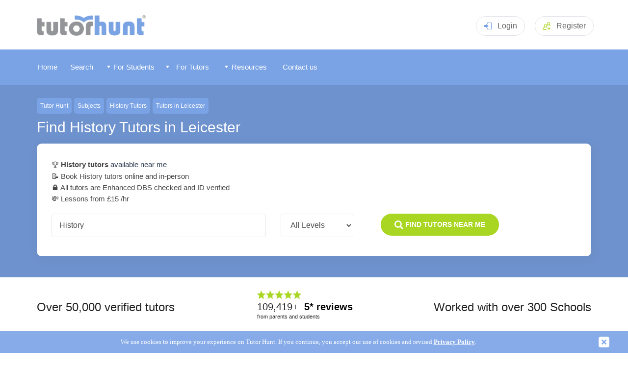

--- FILE ---
content_type: text/html
request_url: https://www.tutorhunt.com/subjects/history/locations/leicester/
body_size: 9155
content:
<!DOCTYPE html>
<html lang="en">
  <head><script>(function(w,i,g){w[g]=w[g]||[];if(typeof w[g].push=='function')w[g].push(i)})
(window,'G-MZFKM98J79','google_tags_first_party');</script><script async src="/6ntq/"></script>
			<script>
				window.dataLayer = window.dataLayer || [];
				function gtag(){dataLayer.push(arguments);}
				gtag('js', new Date());
				gtag('set', 'developer_id.dYzg1YT', true);
				gtag('config', 'G-MZFKM98J79');
			</script>
			
  
   
 
	   <title>History Tutors in Leicester - Top 10 History Tutors Near Me</title>
	  
	  
<meta name="description" content="Top rated in-person &amp; online History Tutors in Leicester. Tutor Hunt has a wide range of History tutors covering Key Stage 3, A-Level and GCSE within Leicester.  All our Tutors are verified and DBS checked.">		
    
	  <meta http-equiv="Content-Type" content="text/html;charset=iso-8859-1" />
	
	<meta name="viewport" content="width=device-width, initial-scale=1" />
	<meta name="theme-color" content="#7aa3e6">
    <link rel="manifest" href="/manifest.json">
    <link rel="icon" type="image/png" href="/fav-icon.png" />
	<link rel="apple-touch-icon" href="/apple-touch-icon-144x144-precomposed.png"/>
	<link rel="shortcut icon" href="/apple-touch-icon-144x144-precomposed.png"/>	   
	<link rel="stylesheet" href="/css/jquery-ui.css">


        <link rel="stylesheet" type="text/css" href="/css/tutorhunt.css?ver=101" media="screen" />

    <link rel="stylesheet" type="text/css" href="/css/components.css?ver=081" media="screen" />
<link rel="stylesheet" type="text/css" href="/css/menu.css?ver=074" media="screen" />
	<link rel="stylesheet" type="text/css" href="/css/dropdown.css" media="screen" />
	<link rel="stylesheet" href="/css/rating.css">
	<link type="text/css" rel="stylesheet" href="/css/jquery.mmenu.css" />
	<link rel="stylesheet" type="text/css" href="/css/popup.css?ver=002">
	<link rel="stylesheet" type="text/css" href="/css/members.css?ver=078" media="screen" />	<script type="text/javascript" src="/js/fill-list03.js?ver=003"></script>
    <script type="text/javascript" src="/js/jquery-3.5.1.min.js" ></script>

	<script type="text/javascript" src="/js/jquery.easing.1.3.js"></script>
	<script type="text/javascript" src="/js/cookiefy.js"></script>
    <script type="text/javascript" src="/js/main07.js?ver=018"></script>

	<script type="text/javascript" src="/js/jquery-ui.min.js"></script>
	<script src="/js/jquery.barrating.js"></script>
	<script src="/js/rating.js"></script>

	<script type="text/javascript" src="/js/jquery.manifest.min.js"></script>
	<script type="text/javascript" src="/js/jquery.marcopolo.js"></script>
	
	<script type="text/javascript" src="/js/popup.js?ver=002"></script>

	  
	
	<script type="text/javascript" src="/js/jquery.mmenu.min.js"></script>
<link rel="canonical" href="https://www.tutorhunt.com/subjects/history/locations/leicester/" />



<!-- Google tag (gtag.js) -->
<script async src="https://www.googletagmanager.com/gtag/js?id=G-MZFKM98J79"></script>
<script>
  window.dataLayer = window.dataLayer || [];
  function gtag(){dataLayer.push(arguments);}
  gtag('js', new Date());

  gtag('config', 'G-MZFKM98J79');
</script>





<!-- Global site tag (gtag.js) - Google Ads: 1020474786 -->
<script async src="https://www.googletagmanager.com/gtag/js?id=AW-1020474786"></script>
<script>
  window.dataLayer = window.dataLayer || [];
  function gtag(){dataLayer.push(arguments);}
  gtag('js', new Date());

  gtag('config', 'AW-1020474786');
</script>



	<link rel="stylesheet" type="text/css" href="/css/previewpanels.css" media="screen" />

	<script type="text/javascript" src="/js/search.js"></script>

	
<script>
	  $( function()
	  {
        if  (getCookie2("profileratedialog") != "inactive")
        {
          document.cookie = "profileratedialog=active; secure;"; 
          $( "#profileratedialog" ).fadeIn(1400, function() {
    
          });
        } 
      } );

    </script>	
  </head>


  <script type="application/ld+json">{"@context":"http://schema.org","@type":"Product","name":"History Tutors in Leicester | Leicester History Tuition","aggregateRating":{"@type":"AggregateRating","ratingValue":"4.8","ratingCount":29,"bestRating":5,"worstRating":1}}</script>
  
  <body>

    <div id="headerblock">
       <header class="header pageheader">
    <div class="container"><a class="logo" href="/"><img src="/images/logo.png" style="width: 232px; " alt="Tutor Hunt" title="Tutor Hunt - Discover New Learning Possibilities"></a>
	
	
	<!-- <a class="headerphone" href="tel:02031510012"><svg class="icon iconphone">
          <use xlink:href="/images/sprite2.svg#phone"></use>
        </svg>0203 151 0012</a> -->
	

		  
			  
		<div class="headerlogin dropdown mobno clickarea" href="#" style="cursor: pointer;"><svg class="icon iconlogin clickarea">
          <use xlink:href="/images/sprite2.svg#login" class="clickarea"></use>
        </svg>Login<div class="dropdownmenu">
			<form method="post" id="loginform" name="loginform" action="/process-login.asp">
			<input type="text" class="input" placeholder="Username" name="username" id="username"/>
			<input type="password" class="input" placeholder="Password" name="password" id="password" />
			
			<a style="color: #fff; text-align: center" href="javascript:document.getElementById('loginform').submit();" class="btn btnsuccess">Login</a>
			</form>
			</div>
		</div>
		
		<div class="headerlogin   mobyes" style="cursor: pointer; padding-top: 9px;"><a href="/login.asp" style="color: #666;">Login</a>
		</div>		


		<a class="headerreg" href="/signup.asp"><svg class="icon iconaddgroup">
          <use xlink:href="/images/sprite2.svg#addgroup"></use>
        </svg><span class="mobno">Register</span></a>
	
		
      <div class="headermenutoggle"><a href="#my-mobile-menu"><svg class="icon iconmenu">
          <use xlink:href="/images/sprite2.svg#menu"></use></a>
        </svg></div>
    </div>
   

	<script>
$('#loginform').keydown(function(e) {
    if (e.keyCode != 13)
        return;
    $(this).submit();
}); 
</script>

    </div>

    <div id="menublock">
      


	<div id="menublockmain">
	
     <nav id="menu" >
	 
	  
	  
	 
	
			<ul>
			
   <li class="mobyes homebutton menuitem"></li>
			
<li class="homebutton menuitem"><a href="/"><span id="memicon-home"></span>Home</a></li> <li class="otherbutton menuitem" ><a href="/tutor-search.asp" ><span id="memicon-foundme"></span>Search</a></li>
	   <li class="otherbutton menuitem mobyes"><a href="/login.asp" ><span id="memicon-login"></span>
Log In </a></li>
	  	    
 	  <li class="otherbutton menuitemex menu-students"><span class="fullmenuwidth"><a href="/#" class="menuwidth120"><img src="/images/menu-arrowdown.png" alt="" style="z-index:1000;" class="mobno" /> <span class="memicon-more"></span>
For Students </a></span>

	 <div class="menu-students-sub">
	
     <ul >

<div id="tutormenucontent">
<span id="formattutormenu1"><li class="mobno" ><a href="/#" class="formattutormenu1title mobno">Our Services</a>	 <li class="submenuitem" ><a href="/tutor-search.asp">Find a Tutor</a></li>		 <li class="submenuitem"><a href="/about.asp">How Our Service Works</a></li>		 <li class="submenuitem"><a href="/all-subjects.asp">Browse All Subjects</a></li> <li class="submenuitem"><a href="/locations/county/">Tutors By County</a>	<li class="submenuitem" ><a href="/locations/">Popular Cities</a></li>	  <li class="submenuitem"><a href="/locations/london.asp">Tutors in London</a></li> 	 <li class="submenuitem" ><a href="/tutor-bot/">Tutor Bot</a></li><li class="submenuitem" ><a href="/maths-games/maths-chase/">Maths Chase</a></li>	<li class="submenuitem" ><a href="/learn/">Assessment Tests</a></li> </span> 

       <li class="submenuitem" >

 
<span id="formattutormenu2"> <span class="fullmenuwidth"><a href="/#" class="formattutormenu2title">Subjects Categories</a></span>  <ul ><li class="submenuitem" id="submenu01o" ><a href="/all-subjects/academic/">Academic</a></li> <li class="submenuitem"  id="submenu02o"><a href="/all-subjects/languages/">Languages</a></li> <li class="submenuitem"  id="submenu03o"><a href="/all-subjects/musical-instruments/">Musical Instruments</a></li> <li class="submenuitem"  id="submenu04o"><a href="/all-subjects/arts/">Arts</a></li>  <li class="submenuitem"  id="submenu06o"><a href="/all-subjects/it/">IT</a></li> <li class="submenuitem"  id="submenu07o"><a href="/all-subjects/professional/">Professional</a></li> <li class="submenuitem"  id="submenu08o"><a href="/all-subjects/lifestyle/">Lifestyle</a></li><li class="submenuitem"  id="submenu05o"><a href="/all-subjects/health-fitness/">Health and Fitness</a></li>	 </span>	    
     </ul>
	
 </li>


	
    <li class="submenuitem">

	<ul  >


	
<span id="formattutormenu3" >
<span class="fullmenuwidth"><a href="/#" class="formattutormenu3title">
Popular Subjects </a></span>
<li class="submenuitem" data-menu="1"><a href="/maths.asp">Maths</a></li><li class="submenuitem" data-menu="1"><a href="/english.asp">English</a></li><li class="submenuitem" data-menu="1"><a href="/biology.asp">Biology</a></li><li class="submenuitem" data-menu="1"><a href="/chemistry.asp">Chemistry</a></li><li class="submenuitem" data-menu="1"><a href="/physics.asp">Physics</a></li><li class="submenuitem" data-menu="1"><a href="/general-science.asp">Science</a></li><li class="submenuitem" data-menu="1"><a href="/history.asp">History</a></li><li class="submenuitem" data-menu="1"><a href="/geography.asp">Geography</a></li><li class="submenuitem" data-menu="1"><a href=""></a></li>
<li class="submenuitem" data-menu="2"><a href="/spanish.asp">Spanish</a></li>
<li class="submenuitem" data-menu="2"><a href="/french.asp">French</a></li>
<li class="submenuitem" data-menu="2"><a href="/german.asp">German</a></li>
<li class="submenuitem" data-menu="2"><a href="/italian.asp">Italian</a></li>
<li class="submenuitem" data-menu="2"><a href="/mandarin.asp">Mandarin</a></li>
<li class="submenuitem" data-menu="2"><a href="/japanese.asp">Japanese</a></li>
<li class="submenuitem" data-menu="2"><a href="/arabic.asp">Arabic</a></li>

<li class="submenuitem" data-menu="3"><a href="/piano.asp">Piano</a></li>
<li class="submenuitem" data-menu="3"><a href="/violin.asp">Violin</a></li>
<li class="submenuitem" data-menu="3"><a href="/guitar-acoustic.asp">Guitar</a></li>
<li class="submenuitem" data-menu="3"><a href="/singing.asp">Singing</a></li>
<li class="submenuitem" data-menu="3"><a href="/drums.asp">Drums</a></li>
<li class="submenuitem" data-menu="3"><a href="/saxophone.asp">Saxophone</a></li>
<li class="submenuitem" data-menu="3"><a href="/keyboard.asp">Keyboard</a></li>
<li class="submenuitem" data-menu="3"><a href="/music.asp">Music</a></li>
<li class="submenuitem" data-menu="3"><a href="/composition.asp">Composition</a></li>

<li class="submenuitem" data-menu="4"><a href="/creative-writing.asp">Creative Writing</a></li>
<li class="submenuitem" data-menu="4"><a href="/drawing.asp">Drawing</a></li>
<li class="submenuitem" data-menu="4"><a href="/painting.asp">Painting</a></li>
<li class="submenuitem" data-menu="4"><a href="/acting.asp">Acting</a></li>

<li class="submenuitem" data-menu="6"><a href="/computing.asp">Computer Science</a></li>
<li class="submenuitem" data-menu="6"><a href="/computer-programming.asp">Computer Programming</a></li>
<li class="submenuitem" data-menu="6"><a href="/python.asp">Python</a></li>
<li class="submenuitem" data-menu="6"><a href="/matlab.asp">Matlab</a></li>
<li class="submenuitem" data-menu="6"><a href="/c-plus-plus.asp">C++</a></li>

<li class="submenuitem" data-menu="7"><a href="/law.asp">Law</a></li>
<li class="submenuitem" data-menu="7"><a href="/management.asp">Management</a></li>
<li class="submenuitem" data-menu="7"><a href="/accountancy.asp">Accountancy</a></li>
<li class="submenuitem" data-menu="7"><a href="/economics.asp">Economics</a></li>


</span>
</ul>
</li>
</div>
</ul>
</div>
 </li> 	 
	  <li class="otherbutton menuitemex menu-tutors"><span class="fullmenuwidth"><a href="/#" class="menuwidth120"><img src="/images/menu-arrowdown.png" alt="" style="z-index:1000;" class="mobno" /> <span class="memicon-more"></span>
For Tutors </a></span>

     	 <div class="menu-tutors-sub">

  <ul ><li class="mobno" ><a href="/#" class="formattutormenu1title mobno">Our Services</a>	 <li class="submenuitem"><a href="/tutor-search.asp?type=student">Search for Students</a></li> 	 <li class="submenuitem" ><a href="/jobs/">Tuition Jobs By Subject</a></li> <li class="submenuitem" ><a href="/signup.asp?type=tutor">Register</a></li>	 </ul> 

</div>

  <li class="otherbutton menuitemex menu-tutors" ><span class="fullmenuwidth"><a href="/#" class="menuwidth111"><img src="/images/menu-arrowdown.png" alt="" style="z-index:1000;" class="mobno" /> <span class="memicon-more"></span>
Resources </a></span>

     	 <div class="menu-tutors-sub">

 <ul ><li class="mobno" ><a href="/#" class="formattutormenu1title">Our Resources</a>	 <li class="submenuitem"><a href="/blog/">Blog</a><li class="submenuitem"><a href="/research/">Research</a><li class="submenuitem"><a href="/safeguarding/">Internet Safety</a><li class="submenuitem"><a href="/foundation/">Foundation</a><li class="submenuitem"><a href="/resource/">Tutor Resources</a></ul> 

</div>
       

<li class="otherbutton menuitem menu-contact"><a class="menuwidth100" href="/contact.asp"><span id="memicon-mail"></span>Contact us</a></li> <li class="otherbutton menuitem mobyes"><a href="/signup.asp" > <span id="memicon-register"></span>Register</a></li>
 
	  </ul>
	  


			</nav>
    </div>
	<div id="instantalerts"></div>
    </div>

<div id="searchpanelhome2" >
	<div id="searchpanelcontent">
	
	<p id="location"><a href="/">Tutor Hunt</a><a href="/all-subjects.asp">Subjects</a><a href="/history.asp">History Tutors</a><a href="/locations/leicester/">Tutors in Leicester</a></p>
	   <h1>Find History Tutors in Leicester</h1>
	 



 <div class="thesearch" >
      
          <form class="searchcontent active" id="thesearchform" method="get" action="/search-results.asp" >
		  
		  
		  	<input type="hidden" name="type" id="type" value="tutor">
			<input type="hidden" name="tuitiontype" id="tuitiontype" value="online">
			<input type="hidden" name="amountlower" id="amountlower" value="10">
			<input type="hidden" name="amounthiger" id="amounthiger" value="100">
			<input type="hidden" name="ratingval" id="ratingval" value="1">
			<input type="hidden" name="lastratingval" id="lastratingval" value="">

			<input type="hidden" name="subjectid" id="subjectid" value="" />
		    <input type="hidden" name="searchsource" id="searchsource"  value="sl" />
			<input type="hidden" name="onlineproximityval" id="onlineproximityval"  value="" />
		  
		  	<p style="color:#222;  margin-bottom: 4px;"><ul style="margin:0; padding:0; list-style:none; " id="directoryintro">
			
			    <li>&#127942; <h2 style="font-size: 100%; display: inline;"><strong> History tutors</strong> available near me</h2>
			  		
			
			<li>&#128221; Book History tutors online and in-person			
			<li>&#128274; All tutors are Enhanced DBS checked and  ID verified
			
			
			  <li>&#128184; Lessons from &pound;15 /hr
            

			</ul>
			</p>
            <div class="searchrow">
              <div class="searchcol2 searchcolwide" style=" flex-grow: 1;">
				
					
				<input id="subject" name="subject" class="input" placeholder="Enter a subject" value="History" >
				
              </div>
             
              <div class="searchcol2" style=" flex-grow: 1;"  ><select  id="level" name="level"  class="select">
                  <option value="all" selected="selected" >All Levels</option><option value="primary">Primary</option><option value="ks3">KS3</option><option value="gcse">GCSE</option><option value="a-level">A-Level</option><option value="degree">Degree</option><option value="adult-learner">Adult Learner</option><option value="ib">IB</option>
                </select>

           
              </div>
			  
			  
     
			  
			  <div class="searchcol2" style="flex-grow: 8;">
			
      
				     <div style="margin-bottom: 5px; padding:12px 7%;" class="btn btnsuccess" onclick="$('#thesearchform').submit();" >
                  <svg class="icon iconsearch">
                    <use xlink:href="/images/sprite2.svg#search"></use>
                  </svg> <strong>Find Tutors Near Me</strong>
				
				  
				  </div>
              </div>
			  
            </div>
			
	
			
			
			
          </form>
        </div>
       
	   
	   
<input type="hidden" name="sortby" id="sortby" value="rank">








</div>
	</div>
	  <div id="maincontentouter">
 <div id="reviewsbanner">
  
  		
<div id="reviewsbannerinner">
<div class="mobno"  style="width:35%;">
  Over 50,000 verified tutors
</div>
<div class="reviewssnippet">
		  <div class="reviewssnippettrust">
		   
			<img src="/images/star-rate-green-5.png" class="reviewssnippetstars"  style="width: 90px;  margin-bottom: 5px; margin-top: 10px;">
			<div class="reviewsstarrating">109,419+ &nbsp;<strong>5* reviews</strong></div><small>from parents and students</small>
		  </div>
		  
			  
        </div>
		
<div  class="mobno">
 Worked with over 300 Schools
 
</div>
		</div>

		
  </div>	  
  <section class="how section">
      <div class="container">
    
        <div class="howitems">
		<div class="howitem"><svg class="icon iconrate">
              <use xlink:href="/images/how.svg#rate"></use>
            </svg>
            <h3>Vetted Tutors</h3>
            <p>All our tutors are background checked (Enhanced DBS) and ID verified</p>
          </div>
		   <div class="howitem"><svg class="icon iconteam">
              <use xlink:href="/images/how.svg#team"></use>
            </svg>
            <h3>Trusted by parents</h3>
            <p>We've helped 100,000s of families, and have over 100,000 5* reviews</p>
          </div>
          <div class="howitem"><svg class="icon iconhowsearch">
              <use xlink:href="/images/how.svg#howsearch"></use>
            </svg>
            <h3>Search tutors online or in-person</h3>
            <p>Search and compare online &amp; local tutors by subject and level.</p>
          </div>
          <div class="howitem"><svg class="icon iconrating">
              <use xlink:href="/images/how.svg#rating"></use>
            </svg>
            <h3>View tutors' qualifications</h3>
            <p>View tutors' qualifications, feedback and experience</p>
          </div>
         
          
        </div>
      </div>
    </section>
	
   <section class=" searchbanner">
      <div class="container">
        <div style="line-height: 1.6;width: 100%; margin-top: 30px;  background:#6e92cd; color: #fff; padding: 30px 18px; border-radius: 10px; 	display: inline-flex; align-items: center;">
		<div style="width: 70%; ">Tutor Hunt has thousands of experienced and dedicated tutors who are ready to help you succeed. Find your perfect tutor.</div>
		 <div style="width: 30%; text-align: right;"><a  class="btn btnsuccess" href="/search-results.asp?tuitiontype=online&subject=physics&type=tutor" rel="nofollow">Start search<span class="mobno">ing</span></a></div>
		</div> 
     
      </div>
    </section>	
  <div id="maincontent">
  
  
  
<div id="nearbys" ><strong >Filter by Subject</strong>: <a href="/subjects/accounting/locations/leicester/">Accounting</a><a href="/subjects/biology/locations/leicester/">Biology</a><a href="/subjects/business-studies/locations/leicester/">Business Studies</a><a href="/subjects/chemistry/locations/leicester/">Chemistry</a><a href="/subjects/computing/locations/leicester/">Computing</a><a href="/subjects/economics/locations/leicester/">Economics</a><a href="/subjects/eleven-plus/locations/leicester/">Eleven Plus</a><a href="/subjects/english/locations/leicester/">English</a><a href="/subjects/entrance-exams/locations/leicester/">Entrance Exams</a><a href="/subjects/french/locations/leicester/">French</a><a href="/subjects/general-science/locations/leicester/">Science</a><a href="/subjects/geography/locations/leicester/">Geography</a><a href="/subjects/german/locations/leicester/">German</a><a href="/subjects/history/locations/leicester/">History</a><a href="/subjects/law/locations/leicester/">Law</a><a href="/subjects/maths/locations/leicester/">Maths</a><a href="/subjects/physics/locations/leicester/">Physics</a><a href="/subjects/piano/locations/leicester/">Piano</a><a href="/subjects/politics/locations/leicester/">Politics</a><a href="/subjects/religious-studies/locations/leicester/">Religious Studies</a><a href="/subjects/spanish/locations/leicester/">Spanish</a></div>
<p style="margin-bottom: 1px; clear: both; margin-bottom: 12px;">Here you can browse our top <strong>10 History Tutors located in Leicester</strong>, we have ordered our results by proximity to Leicester town centre. Tutor Hunt is a great place to search local Leicester History Tutors. To make contact with any of Tutor Hunt members you must <a  href="/signup.asp">register</a> an account with us. If you wish to search deeper such as refining teaching level from primary level through to a level, please use the search box above to find your perfect History tutor!</p>

<div id="membertotal"><strong>Leicester History Tutors</strong></div>
<ul class="pagenums"><li class="currentpage"><a href="/subjects/history/locations/leicester/">1</a></li></ul><div style="clear:both;"></div>
		
  
  
  
  
  
		<div class="usercard2" onclick="location.href='/users/3875874638557/'" style="cursor: pointer;">
   <div class="usercard2img">
    <a href="/users/3875874638557/"><img alt="Thomas"  class="previewimage" src="/profile-images/cropped-280-280/387587463855754769943.png" /></a>
  
   </div>
   <div class="usercardmaincontentcontainer">
        <div class="usercardmaincontent">
   
			<div class="usercard2container">
			<div class="usercard2name"><div class="usercardname"><a style="color: #444;" href="/users/3875874638557/">Thomas</a></div></div>
			
			
			<div  class="usercard2rating"><img src="/images/star-green-1.png">
			    <strong>5 
				</strong> <span  style="color: #777;">(2 students)</span></div>
				
			
			    </div>
			 <div class="usercard2title">
			MA Medieval History</div> 
			   
			     <div class="usercard2rate">
			
                    <div class="usercard2ratevalue">&pound;25  </div>
                    <div class="usercard2ratelabel">/ hr</div></div>
                 
			 <div class="usercard2break"></div> 
        </div>
	
        <div class="usercardmaincontent2"> 
         	<div class="usercard2desc">
I am a committed and experienced history tutor with an in depth knowledge of A- level and GCSE history syllabuses . I am here to help you achieve the best results poss...
			</div>
				
				
              <div class="usercard2location"><svg class="icon iconcompass">
                  <use xlink:href="/images/sprite2.svg#compass"></use>
                </svg>Leicester, Leicestershire (1.6 miles from centre)
		  
		   </div>

		   <div class="usercard2meta">
		   	
                <div class="usercard2metaitem metaitemhighlight">
                  <div class="usercard2metalabel"><svg class="icon iconbriefcase">
                      <use xlink:href="/images/sprite2.svg#list"></use>
                    </svg>2</div>
                  <div class="usercard2metavalue">
		      	  Repeat Students</div>
                </div>
				
                <div class="usercard2metaitem metaitemhighlight">
                  <div class="usercard2metalabel"><svg class="icon iconbriefcase">
                      <use xlink:href="/images/sprite2.svg#checkcircle"></use>
                    </svg>10</div>
                  <div class="usercard2metavalue">
		      	  Hours Taught</div>
                </div>	
               
                <div class="usercard2metaitem">
                  <div class="usercard2metalabel"><svg class="icon iconbriefcase">
                      <use xlink:href="/images/sprite2.svg#briefcase"></use>
                    </svg>Travels </div>
                  <div class="usercard2metavalue">20 miles</div>
                </div>
           			
		       
			
		      	 
		      	 
		      	<div class="usercard2metaitem">
                      <div class="usercard2metalabel"><svg class="icon iconuser3">
                          <use xlink:href="/images/sprite2.svg#user3"></use>
                        </svg>Member for </div>
                      <div class="usercard2metavalue">6 years</div>
                </div>
				

            </div>
            			  
       </div>
    </div>
</div>
  
  
  
  
 	  

  
  
  
  
  
		<div class="usercard2" onclick="location.href='/users/9419046998023/'" style="cursor: pointer;">
   <div class="usercard2img">
    <a href="/users/9419046998023/"><img alt="Emma"  class="previewimage" src="/profile-images/cropped-280-280/941904699802317095615.jpg" /></a>
  
   </div>
   <div class="usercardmaincontentcontainer">
        <div class="usercardmaincontent">
   
			<div class="usercard2container">
			<div class="usercard2name"><div class="usercardname"><a style="color: #444;" href="/users/9419046998023/">Emma</a></div></div>
			
			</div>
			 <div class="usercard2title">
			</div> 
			   
			     <div class="usercard2rate">
			
                    <div class="usercard2ratevalue">&pound;31.25  </div>
                    <div class="usercard2ratelabel">/ hr</div></div>
                 
			 <div class="usercard2break"></div> 
        </div>
	
        <div class="usercardmaincontent2"> 
         	<div class="usercard2desc">
Friendly tutor catering for all abilities from school age to post graduate. I am also happy to teach people with  with special needs
			</div>
				
				
              <div class="usercard2location"><svg class="icon iconcompass">
                  <use xlink:href="/images/sprite2.svg#compass"></use>
                </svg>Leicester, Leicestershire (1.1 miles from centre)
		  
		   </div>

		   <div class="usercard2meta">
		   	
                <div class="usercard2metaitem">
                  <div class="usercard2metalabel"><svg class="icon iconbriefcase">
                      <use xlink:href="/images/sprite2.svg#briefcase"></use>
                    </svg>Travels </div>
                  <div class="usercard2metavalue">15 miles</div>
                </div>
           			
		       
			
		      	 
		      	 
		      	<div class="usercard2metaitem">
                      <div class="usercard2metalabel"><svg class="icon iconuser3">
                          <use xlink:href="/images/sprite2.svg#user3"></use>
                        </svg>Member for </div>
                      <div class="usercard2metavalue">5 years</div>
                </div>
				

            </div>
            			  
       </div>
    </div>
</div>
  
  
  
  
 	  

  
  
  
  
  
		<div class="usercard2" onclick="location.href='/users/9262698054313/'" style="cursor: pointer;">
   <div class="usercard2img">
    <a href="/users/9262698054313/"><img alt="Rakesh"  class="previewimage" src="/profile-images/cropped-280-280/926269805431304360448.jpg" /></a>
  
   </div>
   <div class="usercardmaincontentcontainer">
        <div class="usercardmaincontent">
   
			<div class="usercard2container">
			<div class="usercard2name"><div class="usercardname"><a style="color: #444;" href="/users/9262698054313/">Rakesh</a></div></div>
			
			</div>
			 <div class="usercard2title">
			</div> 
			   
			     <div class="usercard2rate">
			
                    <div class="usercard2ratevalue">&pound;19  </div>
                    <div class="usercard2ratelabel">/ hr</div></div>
                 
			 <div class="usercard2break"></div> 
        </div>
	
        <div class="usercardmaincontent2"> 
         	<div class="usercard2desc">
Hi, I`m here to support students in the areas of Politics, History and Sociology. My specialist subjects include Political ideologies, British Politics, The Russian Re...
			</div>
				
				
              <div class="usercard2location"><svg class="icon iconcompass">
                  <use xlink:href="/images/sprite2.svg#compass"></use>
                </svg>Leicester, Leicestershire (2.8 miles from centre)
		  
		   </div>

		   <div class="usercard2meta">
		   	
                <div class="usercard2metaitem metaitemhighlight">
                  <div class="usercard2metalabel"><svg class="icon iconbriefcase">
                      <use xlink:href="/images/sprite2.svg#checkcircle"></use>
                    </svg>4</div>
                  <div class="usercard2metavalue">
		      	  Hours Taught</div>
                </div>	
               
                <div class="usercard2metaitem">
                  <div class="usercard2metalabel"><svg class="icon iconbriefcase">
                      <use xlink:href="/images/sprite2.svg#briefcase"></use>
                    </svg>Travels </div>
                  <div class="usercard2metavalue">50 miles</div>
                </div>
           			
		       
			
		      	 
		      	 
		      	<div class="usercard2metaitem">
                      <div class="usercard2metalabel"><svg class="icon iconuser3">
                          <use xlink:href="/images/sprite2.svg#user3"></use>
                        </svg>Member for </div>
                      <div class="usercard2metavalue">5 years</div>
                </div>
				

            </div>
            			  
       </div>
    </div>
</div>
  
  
  
  
 	  

  
  
  
  
  
		<div class="usercard2" onclick="location.href='/users/6201299786567/'" style="cursor: pointer;">
   <div class="usercard2img">
    <a href="/users/6201299786567/"><img alt="Edward"  class="previewimage" src="/profile-images/cropped-280-280/620129978656767712470.jpg" /></a>
  
   </div>
   <div class="usercardmaincontentcontainer">
        <div class="usercardmaincontent">
   
			<div class="usercard2container">
			<div class="usercard2name"><div class="usercardname"><a style="color: #444;" href="/users/6201299786567/">Edward</a></div></div>
			
			
			<div  class="usercard2rating"><img src="/images/star-green-1.png">
			    <strong>5 
				</strong> <span  style="color: #777;">(1 students)</span></div>
				
			
			    </div>
			 <div class="usercard2title">
			</div> 
			   
			     <div class="usercard2rate">
			
                    <div class="usercard2ratevalue">&pound;19  </div>
                    <div class="usercard2ratelabel">/ hr</div></div>
                 
			 <div class="usercard2break"></div> 
        </div>
	
        <div class="usercardmaincontent2"> 
         	<div class="usercard2desc">
Firstly, many students, especially low- achievers, often simply lack confidence. By encouraging free- form conversations on the topic, they become more confident and e...
			</div>
				
				
              <div class="usercard2location"><svg class="icon iconcompass">
                  <use xlink:href="/images/sprite2.svg#compass"></use>
                </svg>Leicester, Leicestershire (2.8 miles from centre)
		  
		   </div>

		   <div class="usercard2meta">
		   	
                <div class="usercard2metaitem metaitemhighlight">
                  <div class="usercard2metalabel"><svg class="icon iconbriefcase">
                      <use xlink:href="/images/sprite2.svg#checkcircle"></use>
                    </svg>2</div>
                  <div class="usercard2metavalue">
		      	  Hours Taught</div>
                </div>	
               
                <div class="usercard2metaitem">
                  <div class="usercard2metalabel"><svg class="icon iconbriefcase">
                      <use xlink:href="/images/sprite2.svg#briefcase"></use>
                    </svg>Travels </div>
                  <div class="usercard2metavalue">10 miles</div>
                </div>
           			
		       
			
		      	 
		      	 
		      	<div class="usercard2metaitem">
                      <div class="usercard2metalabel"><svg class="icon iconuser3">
                          <use xlink:href="/images/sprite2.svg#user3"></use>
                        </svg>Member for </div>
                      <div class="usercard2metavalue">6 years</div>
                </div>
				

            </div>
            			  
       </div>
    </div>
</div>
  
  
  
  
 	  

  
  
  
  
  
		<div class="usercard2" onclick="location.href='/users/6722269415855/'" style="cursor: pointer;">
   <div class="usercard2img">
    <a href="/users/6722269415855/"><img alt="Sheetal"  class="previewimage" src="/profile-images/cropped-280-280/672226941585569727998.jpeg" /></a>
  
   </div>
   <div class="usercardmaincontentcontainer">
        <div class="usercardmaincontent">
   
			<div class="usercard2container">
			<div class="usercard2name"><div class="usercardname"><a style="color: #444;" href="/users/6722269415855/">Sheetal</a></div></div>
			
			</div>
			 <div class="usercard2title">
			MA History MA (Hons)</div> 
			   
			     <div class="usercard2rate">
			
                    <div class="usercard2ratevalue">&pound;27.5 - &pound;32.5</div>
                    <div class="usercard2ratelabel">/ hr</div></div>
                 
			 <div class="usercard2break"></div> 
        </div>
	
        <div class="usercardmaincontent2"> 
         	<div class="usercard2desc">
- I have taught for 14 years as a secondary school teacher in the subjects of History and English. - I have experience of teaching Religious Education and Sociology -...
			</div>
				
				
              <div class="usercard2location"><svg class="icon iconcompass">
                  <use xlink:href="/images/sprite2.svg#compass"></use>
                </svg>Leicester, Leicestershire (3.1 miles from centre)
		  
		   </div>

		   <div class="usercard2meta">
		   	
                <div class="usercard2metaitem">
                  <div class="usercard2metalabel"><svg class="icon iconbriefcase">
                      <use xlink:href="/images/sprite2.svg#briefcase"></use>
                    </svg>Travels </div>
                  <div class="usercard2metavalue">5 miles</div>
                </div>
           			
		       
			
		      	 
		      	 
		      	<div class="usercard2metaitem">
                      <div class="usercard2metalabel"><svg class="icon iconuser3">
                          <use xlink:href="/images/sprite2.svg#user3"></use>
                        </svg>Member for </div>
                      <div class="usercard2metavalue">6 years</div>
                </div>
				

            </div>
            			  
       </div>
    </div>
</div>
  
  
  
  
 	  

  
  
  
  
  
		<div class="usercard2" onclick="location.href='/users/2621194481849/'" style="cursor: pointer;">
   <div class="usercard2img">
    <a href="/users/2621194481849/"><img alt="Gurbhinder"  class="previewimage" src="/profile-images/cropped-280-280/262119448184912415042.jpeg" /></a>
  
   </div>
   <div class="usercardmaincontentcontainer">
        <div class="usercardmaincontent">
   
			<div class="usercard2container">
			<div class="usercard2name"><div class="usercardname"><a style="color: #444;" href="/users/2621194481849/">Gurbhinder</a></div></div>
			
			</div>
			 <div class="usercard2title">
			PGCE PGCE HISTORY</div> 
			   
			     <div class="usercard2rate">
			
                    <div class="usercard2ratevalue">&pound;31.25  </div>
                    <div class="usercard2ratelabel">/ hr</div></div>
                 
			 <div class="usercard2break"></div> 
        </div>
	
        <div class="usercardmaincontent2"> 
         	<div class="usercard2desc">
Though teaching in the classroom is incredibly rewarding, I feel strongly about one- to- one tutoring and the great benefits that can specifically help young ones who...
			</div>
				
				
              <div class="usercard2location"><svg class="icon iconcompass">
                  <use xlink:href="/images/sprite2.svg#compass"></use>
                </svg>Leicestershire (3.9 miles from centre)
		  
		   </div>

		   <div class="usercard2meta">
		   	
                <div class="usercard2metaitem">
                  <div class="usercard2metalabel"><svg class="icon iconbriefcase">
                      <use xlink:href="/images/sprite2.svg#briefcase"></use>
                    </svg>Travels </div>
                  <div class="usercard2metavalue">10 miles</div>
                </div>
           			
		       
			
		      	 
		      	 
		      	<div class="usercard2metaitem">
                      <div class="usercard2metalabel"><svg class="icon iconuser3">
                          <use xlink:href="/images/sprite2.svg#user3"></use>
                        </svg>Member for </div>
                      <div class="usercard2metavalue">8 years</div>
                </div>
				

            </div>
            			  
       </div>
    </div>
</div>
  
  
  
  
 	  

  
  
  
  
  
		<div class="usercard2" onclick="location.href='/users/joe_harley/'" style="cursor: pointer;">
   <div class="usercard2img">
    <a href="/users/joe_harley/"><img alt="Joe"  class="previewimage" src="/profile-images/cropped-280-280/joe_harley52721919.jpg" /></a>
  
   </div>
   <div class="usercardmaincontentcontainer">
        <div class="usercardmaincontent">
   
			<div class="usercard2container">
			<div class="usercard2name"><div class="usercardname"><a style="color: #444;" href="/users/joe_harley/">Joe</a></div></div>
			
			
			<div  class="usercard2rating"><img src="/images/star-green-1.png">
			    <strong>5 
				</strong> <span  style="color: #777;">(2 students)</span></div>
				
			
			    </div>
			 <div class="usercard2title">
			PhD History</div> 
			   
			     <div class="usercard2rate">
			
                    <div class="usercard2ratevalue">&pound;25 - &pound;30</div>
                    <div class="usercard2ratelabel">/ hr</div></div>
                 
			 <div class="usercard2break"></div> 
        </div>
	
        <div class="usercardmaincontent2"> 
         	<div class="usercard2desc">
My main strengths are in British and American history from 1400 to 1991, however I am versatile and able to teach other topics outside these thematic areas. I am a fri...
			</div>
				
				
              <div class="usercard2location"><svg class="icon iconcompass">
                  <use xlink:href="/images/sprite2.svg#compass"></use>
                </svg>Leicestershire (5.1 miles from centre)
		  
		   </div>

		   <div class="usercard2meta">
		   	
                <div class="usercard2metaitem">
                  <div class="usercard2metalabel"><svg class="icon iconbriefcase">
                      <use xlink:href="/images/sprite2.svg#briefcase"></use>
                    </svg>Travels </div>
                  <div class="usercard2metavalue">20 miles</div>
                </div>
           			
		       
			
		      	 
		      	 
		      	<div class="usercard2metaitem">
                      <div class="usercard2metalabel"><svg class="icon iconuser3">
                          <use xlink:href="/images/sprite2.svg#user3"></use>
                        </svg>Member for </div>
                      <div class="usercard2metavalue">15 years</div>
                </div>
				

            </div>
            			  
       </div>
    </div>
</div>
  
  
  
  
 	  

  
  
  
  
  
		<div class="usercard2" onclick="location.href='/users/natsteja/'" style="cursor: pointer;">
   <div class="usercard2img">
    <a href="/users/natsteja/"><img alt="" class="previewimage" src="/images/no-image.png" /></a>
  
   </div>
   <div class="usercardmaincontentcontainer">
        <div class="usercardmaincontent">
   
			<div class="usercard2container">
			<div class="usercard2name"><div class="usercardname"><a style="color: #444;" href="/users/natsteja/">Natasha</a></div></div>
			
			
			<div  class="usercard2rating"><img src="/images/star-green-1.png">
			    <strong>5 
				</strong> <span  style="color: #777;">(1 students)</span></div>
				
			
			    </div>
			 <div class="usercard2title">
			MA Psychology</div> 
			   
			     <div class="usercard2rate">
			
                    <div class="usercard2ratevalue">&pound;25  </div>
                    <div class="usercard2ratelabel">/ hr</div></div>
                 
			 <div class="usercard2break"></div> 
        </div>
	
        <div class="usercardmaincontent2"> 
         	<div class="usercard2desc">
I do a lot of confidence building with the students in the sessions which helps the student tremendously. Dyslkexia assessments can also be carried out by me as i am c...
			</div>
				
				
              <div class="usercard2location"><svg class="icon iconcompass">
                  <use xlink:href="/images/sprite2.svg#compass"></use>
                </svg>Leicester Forest East, Leicestershire (5.7 miles from centre)
		  
		   </div>

		   <div class="usercard2meta">
		   	
                <div class="usercard2metaitem">
                  <div class="usercard2metalabel"><svg class="icon iconbriefcase">
                      <use xlink:href="/images/sprite2.svg#briefcase"></use>
                    </svg>Travels </div>
                  <div class="usercard2metavalue">10 miles</div>
                </div>
           			
		       
			
		      	 
		      	 
		      	<div class="usercard2metaitem">
                      <div class="usercard2metalabel"><svg class="icon iconuser3">
                          <use xlink:href="/images/sprite2.svg#user3"></use>
                        </svg>Member for </div>
                      <div class="usercard2metavalue">19 years</div>
                </div>
				

            </div>
            			  
       </div>
    </div>
</div>
  
  
  
  
 	  

  
  
  
  
  
		<div class="usercard2" onclick="location.href='/users/1810007452964/'" style="cursor: pointer;">
   <div class="usercard2img">
    <a href="/users/1810007452964/"><img alt="Nicole"  class="previewimage" src="/profile-images/cropped-280-280/181000745296431563691.jpg" /></a>
  
   </div>
   <div class="usercardmaincontentcontainer">
        <div class="usercardmaincontent">
   
			<div class="usercard2container">
			<div class="usercard2name"><div class="usercardname"><a style="color: #444;" href="/users/1810007452964/">Nicole</a></div></div>
			
			
			<div  class="usercard2rating"><img src="/images/star-green-1.png">
			    <strong>5 
				</strong> <span  style="color: #777;">(2 students)</span></div>
				
			
			    </div>
			 <div class="usercard2title">
			PGCE PGCE Secondary English</div> 
			   
			     <div class="usercard2rate">
			
                    <div class="usercard2ratevalue">&pound;31.25 - &pound;43.75</div>
                    <div class="usercard2ratelabel">/ hr</div></div>
                 
			 <div class="usercard2break"></div> 
        </div>
	
        <div class="usercardmaincontent2"> 
         	<div class="usercard2desc">
Experienced and approachable English teacher with experience from KS3- A- Level English Literature. An examiner for AQA.  Experience in helping students push for A*  (...
			</div>
				
				
              <div class="usercard2location"><svg class="icon iconcompass">
                  <use xlink:href="/images/sprite2.svg#compass"></use>
                </svg>Loughborough, Nottinghamshire (9.8 miles from centre)
		  
		   </div>

		   <div class="usercard2meta">
		   	
                <div class="usercard2metaitem metaitemhighlight">
                  <div class="usercard2metalabel"><svg class="icon iconbriefcase">
                      <use xlink:href="/images/sprite2.svg#checkcircle"></use>
                    </svg>1</div>
                  <div class="usercard2metavalue">
		      	  Hours Taught</div>
                </div>	
               
                <div class="usercard2metaitem">
                  <div class="usercard2metalabel"><svg class="icon iconbriefcase">
                      <use xlink:href="/images/sprite2.svg#briefcase"></use>
                    </svg>Travels </div>
                  <div class="usercard2metavalue">12 miles</div>
                </div>
           			
		       
			
		      	 
		      	 
		      	<div class="usercard2metaitem">
                      <div class="usercard2metalabel"><svg class="icon iconuser3">
                          <use xlink:href="/images/sprite2.svg#user3"></use>
                        </svg>Member for </div>
                      <div class="usercard2metavalue">8 years</div>
                </div>
				

            </div>
            			  
       </div>
    </div>
</div>
  
  
  
  
 	  

  
  
  
  
  
		<div class="usercard2" onclick="location.href='/users/1055678284168/'" style="cursor: pointer;">
   <div class="usercard2img">
    <a href="/users/1055678284168/"><img alt="Stuart"  class="previewimage" src="/profile-images/cropped-280-280/105567828416844610235.jpg" /></a>
  
   </div>
   <div class="usercardmaincontentcontainer">
        <div class="usercardmaincontent">
   
			<div class="usercard2container">
			<div class="usercard2name"><div class="usercardname"><a style="color: #444;" href="/users/1055678284168/">Stuart</a></div></div>
			
			
			<div  class="usercard2rating"><img src="/images/star-green-1.png">
			    <strong>5 
				</strong> <span  style="color: #777;">(5 students)</span></div>
				
			
			    </div>
			 <div class="usercard2title">
			PGCE History and Social Studies</div> 
			   
			     <div class="usercard2rate">
			
                    <div class="usercard2ratevalue">&pound;30  </div>
                    <div class="usercard2ratelabel">/ hr</div></div>
                 
			 <div class="usercard2break"></div> 
        </div>
	
        <div class="usercardmaincontent2"> 
         	<div class="usercard2desc">
UK Government and non- core political ideas Comparative Politics. The USA option. My most recent experience teaching &quot; A&quot; and &quot; AS&quot; level History h...
			</div>
				
				
              <div class="usercard2location"><svg class="icon iconcompass">
                  <use xlink:href="/images/sprite2.svg#compass"></use>
                </svg>Loughborough, Leicestershire (17.7 miles from centre)
		  
		   </div>

		   <div class="usercard2meta">
		   	
                <div class="usercard2metaitem">
                  <div class="usercard2metalabel"><svg class="icon iconbriefcase">
                      <use xlink:href="/images/sprite2.svg#briefcase"></use>
                    </svg>Travels </div>
                  <div class="usercard2metavalue">15 miles</div>
                </div>
           			
		       
			
		      	 
		      	 
		      	<div class="usercard2metaitem">
                      <div class="usercard2metalabel"><svg class="icon iconuser3">
                          <use xlink:href="/images/sprite2.svg#user3"></use>
                        </svg>Member for </div>
                      <div class="usercard2metavalue">9 years</div>
                </div>
				

            </div>
            			  
       </div>
    </div>
</div>
  
  
  
  
 	  
  <div class="card"><div class="cardheader"> <div class="cardsubtitle"><h4>Feedback for our tutors in  from previous students</h4></div></div><div class="cardcontent"><div style="margin-bottom: 29px; line-height: 1.4;">"Joe has been helping my daughter with her A-level History for 4 weeks now and is an excellent tutor. She is so much more confident with this subject now and, with the additional help he`s given her with exam techniques she feels that she can achieve the A grade she wants!"<div style=" margin-bottom: 14px; margin-top: 5px; font-style: italic; font-size: 80%;"><img src="/images/star-green-1.png" style="width:12px;"><img src="/images/star-green-1.png" style="width:12px;"><img src="/images/star-green-1.png" style="width:12px;"><img src="/images/star-green-1.png" style="width:12px;"><img src="/images/star-green-1.png" style="width:12px;">&nbspFeedback for <strong>Joe</strong></div></div><div style="margin-bottom: 29px; line-height: 1.4;">"After 2 weeks my daughter feels she has a better understanding.  Thank you"<div style=" margin-bottom: 14px; margin-top: 5px; font-style: italic; font-size: 80%;"><img src="/images/star-green-1.png" style="width:12px;"><img src="/images/star-green-1.png" style="width:12px;"><img src="/images/star-green-1.png" style="width:12px;"><img src="/images/star-green-1.png" style="width:12px;"><img src="/images/star-green-1.png" style="width:12px;">&nbspFeedback for <strong>Jordan</strong></div></div><div style="margin-bottom: 29px; line-height: 1.4;">"Dillon is a very good tutor. He comes well  prepared to every lesson and helps with exam question practise along with going through the content. He is very friendly and makes sure you understand what you are learning. If not then he will go back and explain it again. He has helped my daughter a lot."<div style=" margin-bottom: 14px; margin-top: 5px; font-style: italic; font-size: 80%;"><img src="/images/star-green-1.png" style="width:12px;"><img src="/images/star-green-1.png" style="width:12px;"><img src="/images/star-green-1.png" style="width:12px;"><img src="/images/star-green-1.png" style="width:12px;"><img src="/images/star-green-1.png" style="width:12px;">&nbspFeedback for <strong>Dillon</strong></div></div><div style="margin-bottom: 29px; line-height: 1.4;">"Edward was very enthusiastic and he would have given my daughter confidence  with studying A level History but unfortunately she only had two lessons as Edward had to cancel future lessons due to personal circumstances
"<div style=" margin-bottom: 14px; margin-top: 5px; font-style: italic; font-size: 80%;"><img src="/images/star-green-1.png" style="width:12px;"><img src="/images/star-green-1.png" style="width:12px;"><img src="/images/star-green-1.png" style="width:12px;"><img src="/images/star-green-1.png" style="width:12px;"><img src="/images/star-green-1.png" style="width:12px;">&nbspFeedback for <strong>Edward</strong></div></div><div style="margin-bottom: 29px; line-height: 1.4;">"I have known Luke as a personal friend for almost 11 years in which time I have known him to be both passionate and knowledgable about his subject. He is currently studying for an MA in military history for which he is diligent and enthusiastic. I believe Luke will make an excellent private history tutor as he is a very patient individual. He has experience working with children and young people through his voluntary work with a charity for children with special educational needs, this experience I believe has nurtured his caring attitude and makes him an ideal candidate for private tuition."<div style=" margin-bottom: 14px; margin-top: 5px; font-style: italic; font-size: 80%;"><img src="/images/star-green-1.png" style="width:12px;"><img src="/images/star-green-1.png" style="width:12px;"><img src="/images/star-green-1.png" style="width:12px;"><img src="/images/star-green-1.png" style="width:12px;"><img src="/images/star-green-1.png" style="width:12px;">&nbspFeedback for <strong>Erin</strong></div></div><div style="margin-bottom: 29px; line-height: 1.4;">"Antigone is an outstanding teacher and motivator who consistently teaches challenging yet engaging lessons to students of all ages and abilities. I have full confidence in her applying her fantastic teaching skills to the role of a tutor."<div style=" margin-bottom: 14px; margin-top: 5px; font-style: italic; font-size: 80%;"><img src="/images/star-green-1.png" style="width:12px;"><img src="/images/star-green-1.png" style="width:12px;"><img src="/images/star-green-1.png" style="width:12px;"><img src="/images/star-green-1.png" style="width:12px;"><img src="/images/star-green-1.png" style="width:12px;">&nbspFeedback for <strong>Nick</strong></div></div><p style="clear:both;">
		
		<br /></p>
</div></div>
<div id="siterating">	
    <div itemscope itemtype="http://schema.org/LocalBusiness">
    

<div itemprop="aggregateRating" class="aggregaterating" itemscope itemtype="http://schema.org/AggregateRating">

  <span itemprop="ratingValue" class="ratingfinal">96</span><div style="display:inline-block; margin-top: 4px;" id="customerratingtxt"><strong>Customer Satisfaction</strong> based on
  <span itemprop="reviewCount" class="reviewcount">420</span> reviews</div>
  <meta itemprop="worstRating" content="0">
  <meta itemprop="bestRating" content="100"> </div>


<meta itemprop="name" content="Tutor Hunt" /> <meta itemprop="url" content="https://www.tutorhunt.com/" />
</div>		


<div class="latestreview">
"I certainly recommend Tutor Hunt.  The Service is very professional, and efficient..."
</div>
<div class="latestreviewby">Lashae <small>2016/02/13</small></div>
<div class="latestreviewstar"><img src="/images/review-5-star.png" alt="5*"></div>
<div class="allotherreviews">
<img src="/images/arrow-green-right.png" alt="" style="position:relative; top: 1px;"> <a rel="nofollow" href="https://ww2.feefo.com/en-us/reviews/tutor-hunt#?timeFrame=ALL&sort=newest">See All 420 Tutor Hunt Reviews</a>
</div>


</div>

  </div> </div>

    <div id="footerblock">
      
   
	<footer>
    <div class="footerbottom">
      <div class="container">
        <div class="footerleft">
          <div class="footercopyright">&copy; 2005-2026 <a href="/"> Tutor Hunt</a> - All Rights Reserved</div>
          <div class="footerlinks"><a href="/all-subjects.asp">Subjects</a> <a href="/locations/">Locations</a> <a rel="nofollow" href="/privacy-policy.asp">Privacy Policy</a> <a rel="nofollow" href="/copyright.asp">Copyright</a>  <a rel="nofollow" href="/safeguarding.asp">Safeguarding</a> <a rel="nofollow" href="https://www.schooltutorsprogramme.com/">Schools</a> <a rel="nofollow" href="/tos.asp">Terms of Service</a></div>
        </div>
       
			<div id="footerloadtime">loaded in 0.070 seconds </div>
      </div>
    </div>
	
  </footer>
  
 <script>

   $(document).ready(function() {
       var url = '/check-ip.asp';
       
       $.get(url, function(data) {
		   if (data.trim() == "IN") 
		   {
              showmsg('<b>WhatsApp Fraudulent Group</b>' , 'We have discovered a fraudulent WhatsApp group impersonating Tutor Hunt and charging false subscription fees to our tutors.<br><br>This group is not affiliated with us, do not engage with them or provide any personal or financial information. <br><br><b>TUTOR HUNT DOES NOT CHARGE ANY SUBSCRIPTION FEES</b>. Our service is completely free for tutors.  ', 'I Understand' , '',null);
		   }
       }).fail(function() {
          
       });
   });

</script>

    </div>

  
  </body>
</html>


--- FILE ---
content_type: image/svg+xml
request_url: https://www.tutorhunt.com/images/sprite2.svg
body_size: 9614
content:
<svg xmlns="http://www.w3.org/2000/svg" xmlns:xlink="http://www.w3.org/1999/xlink"><symbol id="addgroup" viewBox="0 0 512 511"><path d="M296.465 336.098a189.874 189.874 0 0 0-39.89-21.29c18.613-16.917 30.96-40.617 33.109-67.148 28.226-27.504 65.226-42.582 104.89-42.582 30.965 0 60.696 9.324 85.985 26.961 9.062 6.32 21.523 4.102 27.843-4.96 6.317-9.06 4.098-21.524-4.96-27.84a190.083 190.083 0 0 0-39.895-21.29C484.086 159.281 497 132.363 497 102.49 497 46.25 451.25.5 395.012.5c-56.235 0-101.985 45.75-101.985 101.988 0 29.754 12.809 56.574 33.207 75.235a188.974 188.974 0 0 0-8.32 3.422 189.912 189.912 0 0 0-35.223 20.234c-15.09-37.488-51.828-64.02-94.652-64.02-56.234 0-101.988 45.75-101.988 101.985 0 29.672 12.738 56.418 33.027 75.07-54.246 20.324-98.23 63.977-116.137 119.648-5.937 18.461-2.793 38.04 8.63 53.715 11.421 15.672 29.093 24.66 48.484 24.66h173.98c11.043 0 19.996-8.953 19.996-20 0-11.042-8.953-19.996-19.996-19.996H60.055c-6.465 0-12.356-2.996-16.164-8.222s-4.856-11.754-2.88-17.91c19.766-61.454 80.048-104.372 146.59-104.372 30.962 0 60.696 9.325 85.985 26.961 9.059 6.32 21.523 4.098 27.844-4.96 6.316-9.06 4.097-21.524-4.965-27.84zm98.547-295.602c34.183 0 61.992 27.809 61.992 61.992 0 34.18-27.809 61.992-61.992 61.992-34.18 0-61.992-27.812-61.992-61.992 0-34.183 27.812-61.992 61.992-61.992zM188.039 177.352c34.184 0 61.992 27.812 61.992 61.992 0 34.183-27.808 61.992-61.992 61.992s-61.992-27.809-61.992-61.992c0-34.18 27.808-61.992 61.992-61.992zM512 417.449c0 11.043-8.953 19.996-20 19.996h-54.992v54.992c0 11.047-8.953 20-19.996 20-11.047 0-20-8.953-20-20v-54.992H342.02c-11.043 0-19.997-8.953-19.997-19.996 0-11.047 8.954-20 19.997-20h54.992v-54.992c0-11.043 8.953-19.996 20-19.996 11.043 0 19.996 8.953 19.996 19.996v54.992H492c11.047 0 20 8.953 20 20zm0 0"/></symbol><symbol id="angle" viewBox="0 0 492.004 492.004"><path d="M382.678 226.804L163.73 7.86C158.666 2.792 151.906 0 144.698 0s-13.968 2.792-19.032 7.86l-16.124 16.12c-10.492 10.504-10.492 27.576 0 38.064L293.398 245.9l-184.06 184.06c-5.064 5.068-7.86 11.824-7.86 19.028 0 7.212 2.796 13.968 7.86 19.04l16.124 16.116c5.068 5.068 11.824 7.86 19.032 7.86s13.968-2.792 19.032-7.86L382.678 265c5.076-5.084 7.864-11.872 7.848-19.088.016-7.244-2.772-14.028-7.848-19.108z"/></symbol><symbol id="briefcase" viewBox="0 0 511.626 511.627"><path d="M319.77 338.039c0 4.949-1.811 9.236-5.424 12.847-3.617 3.621-7.902 5.428-12.851 5.428h-91.361c-4.952 0-9.233-1.807-12.85-5.428-3.616-3.61-5.424-7.897-5.424-12.847V292.36H0v137.044c0 12.56 4.471 23.312 13.418 32.257 8.945 8.946 19.701 13.419 32.264 13.419h420.266c12.56 0 23.315-4.473 32.261-13.419 8.949-8.945 13.418-19.697 13.418-32.257V292.36H319.77v45.679z"/><path d="M219.266 292.36h73.096v36.545h-73.096zM498.208 123.054c-8.945-8.947-19.701-13.418-32.261-13.418H365.446V63.953c0-7.614-2.663-14.084-7.994-19.414-5.325-5.327-11.8-7.993-19.411-7.993H173.589c-7.612 0-14.083 2.666-19.414 7.993s-7.994 11.799-7.994 19.414v45.683H45.682c-12.562 0-23.318 4.471-32.264 13.418C4.471 132 0 142.75 0 155.313v109.636h511.626V155.313c0-12.563-4.468-23.313-13.418-32.259zm-169.304-13.418H182.725V73.089h146.179v36.547z"/></symbol><symbol id="check" viewBox="0 0 512 512"><path d="M256 0C115.39 0 0 115.39 0 256s115.39 256 256 256 256-115.39 256-256S396.61 0 256 0zm-30.981 372.44L112.914 260.336l42.422-42.422 71.646 71.646 143.833-130.752 40.371 44.385L225.019 372.44z"/></symbol><symbol id="checkcircle" viewBox="0 0 512 512"><path d="M468.907 214.604c-11.423 0-20.682 9.26-20.682 20.682v20.831c-.031 54.338-21.221 105.412-59.666 143.812-38.417 38.372-89.467 59.5-143.761 59.5h-.12C132.506 459.365 41.3 368.056 41.364 255.883c.031-54.337 21.221-105.411 59.667-143.813 38.417-38.372 89.468-59.5 143.761-59.5h.12c28.672.016 56.49 5.942 82.68 17.611 10.436 4.65 22.659-.041 27.309-10.474 4.648-10.433-.04-22.659-10.474-27.309-31.516-14.043-64.989-21.173-99.492-21.192h-.144c-65.329 0-126.767 25.428-172.993 71.6C25.536 129.014.038 190.473 0 255.861c-.037 65.386 25.389 126.874 71.599 173.136 46.21 46.262 107.668 71.76 173.055 71.798h.144c65.329 0 126.767-25.427 172.993-71.6 46.262-46.209 71.76-107.668 71.798-173.066v-20.842c0-11.423-9.259-20.683-20.682-20.683z"/><path d="M505.942 39.803c-8.077-8.076-21.172-8.076-29.249 0L244.794 271.701l-52.609-52.609c-8.076-8.077-21.172-8.077-29.248 0-8.077 8.077-8.077 21.172 0 29.249l67.234 67.234a20.616 20.616 0 0 0 14.625 6.058 20.618 20.618 0 0 0 14.625-6.058L505.942 69.052c8.077-8.077 8.077-21.172 0-29.249z"/></symbol><symbol id="checked" viewBox="0 0 426.667 426.667"><path d="M366.933 42.667L149.333 262.4l-89.6-89.6L0 232.533 149.333 384l277.334-279.467z"/></symbol><symbol id="coins" viewBox="0 0 401.601 401.6"><path d="M116.682 229.329c11.286 0 22.195-.729 32.518-2.086V114.094c-10.322-1.356-21.232-2.085-32.518-2.085C52.241 112.009.001 135.702.001 164.93v11.477c0 29.227 52.24 52.922 116.681 52.922zM116.682 288.411c11.286 0 22.195-.729 32.518-2.084v-33.166c-10.325 1.356-21.229 2.095-32.518 2.095-56.25 0-103.199-18.054-114.227-42.082-1.606 3.5-2.454 7.124-2.454 10.839v11.477c0 29.228 52.24 52.921 116.681 52.921zM149.199 314.823v-2.578c-10.325 1.356-21.229 2.095-32.518 2.095-56.25 0-103.199-18.054-114.227-42.082C.848 275.757 0 279.381 0 283.096v11.477c0 29.229 52.24 52.922 116.681 52.922 12.887 0 25.282-.95 36.873-2.7-2.873-5.877-4.355-12.075-4.355-18.496v-11.476zM284.92 22.379c-64.441 0-116.681 23.693-116.681 52.921v11.477c0 29.228 52.24 52.921 116.681 52.921 64.44 0 116.681-23.693 116.681-52.921V75.3c0-29.228-52.241-52.921-116.681-52.921z"/><path d="M284.92 165.626c-56.25 0-103.199-18.053-114.227-42.082-1.606 3.499-2.454 7.123-2.454 10.839v11.477c0 29.228 52.24 52.921 116.681 52.921 64.44 0 116.681-23.693 116.681-52.921v-11.477c0-3.716-.848-7.34-2.454-10.839-11.028 24.029-57.977 42.082-114.227 42.082z"/><path d="M284.92 224.71c-56.25 0-103.199-18.054-114.227-42.082-1.606 3.499-2.454 7.123-2.454 10.839v11.477c0 29.229 52.24 52.922 116.681 52.922 64.44 0 116.681-23.693 116.681-52.922v-11.477c0-3.716-.848-7.34-2.454-10.839-11.028 24.029-57.977 42.082-114.227 42.082z"/><path d="M284.92 286.983c-56.25 0-103.199-18.054-114.227-42.082-1.606 3.5-2.454 7.123-2.454 10.838v11.478c0 29.228 52.24 52.921 116.681 52.921 64.44 0 116.681-23.693 116.681-52.921v-11.478c0-3.715-.848-7.34-2.454-10.838-11.028 24.027-57.977 42.082-114.227 42.082z"/><path d="M284.92 346.066c-56.25 0-103.199-18.053-114.227-42.081-1.606 3.5-2.454 7.125-2.454 10.838V326.3c0 29.228 52.24 52.921 116.681 52.921 64.44 0 116.681-23.693 116.681-52.921v-11.478c0-3.715-.848-7.34-2.454-10.838-11.028 24.028-57.977 42.082-114.227 42.082z"/></symbol><symbol id="compass" viewBox="0 0 438.533 438.533"><path d="M409.133 109.203c-19.608-33.592-46.205-60.189-79.798-79.796C295.736 9.801 259.058 0 219.273 0c-39.781 0-76.47 9.801-110.063 29.407-33.595 19.604-60.192 46.201-79.8 79.796C9.801 142.8 0 179.489 0 219.267c0 39.78 9.804 76.463 29.407 110.062 19.607 33.592 46.204 60.189 79.799 79.798 33.597 19.605 70.283 29.407 110.063 29.407s76.47-9.802 110.065-29.407c33.593-19.602 60.189-46.206 79.795-79.798 19.603-33.596 29.403-70.284 29.403-110.062.001-39.782-9.8-76.472-29.399-110.064zm-55.391 188.005c-13.894 23.791-32.736 42.64-56.527 56.534-23.791 13.894-49.771 20.834-77.945 20.834-28.167 0-54.149-6.94-77.943-20.834-23.791-13.895-42.633-32.743-56.527-56.534-13.897-23.791-20.843-49.772-20.843-77.941 0-28.171 6.949-54.152 20.843-77.943 13.891-23.791 32.738-42.637 56.527-56.53 23.791-13.895 49.772-20.84 77.943-20.84 28.173 0 54.154 6.945 77.945 20.84 23.791 13.894 42.634 32.739 56.527 56.53 13.895 23.791 20.838 49.772 20.838 77.943 0 28.169-6.943 54.15-20.838 77.941z"/><path d="M146.181 333.182l146.178-73.087V105.35l-146.178 73.089v154.743zm36.546-132.19l73.094 36.547-73.094 36.545v-73.092z"/></symbol><symbol id="delete" viewBox="0 0 900.5 900.5"><path d="M176.415 880.5c0 11.046 8.954 20 20 20h507.67c11.046 0 20-8.954 20-20V232.487h-547.67V880.5zM562.75 342.766h75v436.029h-75V342.766zm-150 0h75v436.029h-75V342.766zm-150 0h75v436.029h-75V342.766zM618.825 91.911V20c0-11.046-8.954-20-20-20h-297.15c-11.046 0-20 8.954-20 20v96.911H141.874c-11.046 0-20 8.954-20 20v50.576c0 11.045 8.954 20 20 20h616.752c11.046 0 20-8.955 20-20v-50.576c0-11.046-8.954-20-20-20H618.825v-25zm-75 20.888h-187.15V75h187.15v37.799z"/></symbol><symbol id="edit" viewBox="0 0 511.995 511.995"><path d="M497.941 14.057c18.75 18.75 18.719 49.141 0 67.891l-22.625 22.625-67.906-67.891 22.625-22.625c18.749-18.734 49.156-18.75 67.906 0zM158.534 285.588l-22.609 90.5 90.5-22.625 226.266-226.266-67.906-67.891-226.251 226.282zm225.469-44.438v206.844h-320v-320h206.859l63.983-64H.003v448h448v-334.86l-64 64.016z"/></symbol><symbol id="facebook" viewBox="0 0 96.124 96.123"><path d="M72.089.02L59.624 0C45.62 0 36.57 9.285 36.57 23.656v10.907H24.037a1.96 1.96 0 0 0-1.96 1.961v15.803a1.96 1.96 0 0 0 1.96 1.96H36.57v39.876a1.96 1.96 0 0 0 1.96 1.96h16.352a1.96 1.96 0 0 0 1.96-1.96V54.287h14.654a1.96 1.96 0 0 0 1.96-1.96l.006-15.803a1.963 1.963 0 0 0-1.961-1.961H56.842v-9.246c0-4.444 1.059-6.7 6.848-6.7l8.397-.003a1.96 1.96 0 0 0 1.959-1.96V1.98A1.96 1.96 0 0 0 72.089.02z"/></symbol><symbol id="graduation" viewBox="0 0 398.97 398.97"><path d="M225.092 276.586c-7.101 4.355-16.195 6.754-25.607 6.754-9.412 0-18.506-2.398-25.607-6.754L57.946 205.484s-10.464-6.414-10.464 8.116v71c0 37.402 68.053 77.723 152 77.723s152-40.32 152-77.723v-5-70.003c0-11.663-7.439-5.964-7.439-5.964l-118.951 72.953z"/><path d="M392.289 148.927c8.908-5.463 8.908-14.403 0-19.867L215.681 40.745c-8.908-5.463-23.485-5.463-32.393 0L6.681 129.06c-8.908 5.463-8.908 14.403 0 19.867l176.607 108.315c8.908 5.463 23.485 5.463 32.393 0M384.985 309.475V189.85s.083-5.666-3.279-3.795c-2.697 1.501-9.308 5.186-11.637 7.212-2.689 2.337-2.083 7.583-2.083 7.583v108.625c0 1.542-1.325 2.278-1.957 2.65-6.105 3.589-10.21 10.214-10.21 17.809 0 11.414 9.252 20.667 20.667 20.667 11.414 0 20.666-9.253 20.666-20.667 0-7.624-4.135-14.27-10.279-17.85-.611-.356-1.888-1.068-1.888-2.609z"/></symbol><symbol id="group" viewBox="0 0 513.6 513.6"><path d="M508 384.8c-5.6-7.2-11.2-12.8-18.4-16l-46.4-23.2c-.8-.8-3.2-4-3.2-8.8v-5.6c10.4-11.2 16-26.4 16-42.4v-16c0-12.8-4.8-24.8-14.4-33.6-8.8-9.6-20.8-14.4-33.6-14.4s-24.8 4.8-33.6 14.4C364.8 248 360 260 360 272.8v16c0 15.2 5.6 31.2 16 42.4v5.6c0 4.8-2.4 8-3.2 8.8l-24.8 12-40.8-20c-.8-.8-3.2-3.2-3.2-8.8v-27.2c14.4-14.4 22.4-34.4 24-54.4 1.6-.8 2.4-1.6 3.2-2.4 3.2-4 4.8-8 4.8-12v-40c0-21.6-8-41.6-23.2-56.8-15.2-15.2-35.2-23.2-56.8-23.2-21.6 0-41.6 8-56.8 23.2-15.2 15.2-23.2 35.2-23.2 56.8v40c0 4 1.6 8 4.8 11.2.8.8 2.4 1.6 3.2 2.4 1.6 20 9.6 40.8 24 54.4v28c0 5.6-2.4 8-3.2 8.8l-40.8 20-24.8-12c-.8-.8-3.2-4-3.2-8.8v-5.6c10.4-11.2 16-26.4 16-42.4v-16c0-12.8-4.8-24.8-14.4-33.6-8.8-9.6-20.8-14.4-33.6-14.4s-24.8 4.8-33.6 14.4C60.8 248 56 260 56 272.8v16c0 15.2 5.6 31.2 16 42.4v5.6c0 4.8-2.4 8-3.2 8.8l-46.4 23.2c-6.4 3.2-12 8.8-16 14.4-4 6.4-6.4 13.6-6.4 21.6v24.8l10.4 4.8c14.4 7.2 29.6 12.8 45.6 16 10.4 2.4 21.6 4 32.8 4.8v57.6h16v-72c0-35.2 24.8-47.2 59.2-64.8h1.6v-.8l36.8-18.4c5.6 24.8 28 44 54.4 44s48.8-18.4 54.4-44l36.8 18.4v.8h1.6c34.4 17.6 59.2 29.6 59.2 64.8v72h16V456c11.2-.8 22.4-2.4 32.8-4.8 16-4 31.2-9.6 45.6-16l10.4-4.8v-24.8c0-7.2-2.4-14.4-5.6-20.8zm-436-112c0-8.8 3.2-16.8 9.6-22.4 6.4-6.4 14.4-9.6 22.4-9.6s16.8 3.2 22.4 9.6c6.4 6.4 9.6 14.4 9.6 22.4v16c0 16.8-9.6 40-32 40s-32-23.2-32-40v-16zM88 440c-9.6-.8-20-2.4-28.8-4.8-14.4-3.2-28.8-8.8-41.6-15.2H16v-15.2c0-4.8 1.6-8.8 3.2-12.8 2.4-4 5.6-7.2 9.6-8.8L75.2 360c4.8-2.4 10.4-8.8 12-18.4 4.8 2.4 10.4 3.2 16.8 3.2s11.2-.8 16.8-3.2c1.6 8.8 7.2 16 12 18.4l13.6 7.2C115.2 382.4 88 400 88 440zm122.4-292.8c12-12 28-18.4 45.6-18.4 16.8 0 32.8 6.4 45.6 18.4 11.2 11.2 17.6 25.6 18.4 41.6-4.8-2.4-10.4-4-16-4h-8c-2.4 0-4-.8-5.6-2.4-1.6-1.6-2.4-3.2-2.4-5.6 0-3.2-1.6-6.4-4.8-7.2-3.2-1.6-6.4-.8-8.8 1.6l-13.6 13.6H208c-5.6 0-11.2 1.6-16 4 .8-15.2 7.2-30.4 18.4-41.6zM200 240.8c0-4.8-3.2-8-8-8v-16c0-4 1.6-8 4.8-11.2 3.2-3.2 7.2-4.8 11.2-4.8h56c2.4 0 4-.8 5.6-2.4l7.2-7.2 2.4 2.4c4.8 4.8 10.4 7.2 16.8 7.2h8c4 0 8 1.6 11.2 4.8s4.8 7.2 4.8 11.2v16c-4.8 0-8 3.2-8 8 0 24.8-15.2 64-56 64s-56-39.2-56-64zm56 144c-20.8 0-37.6-16-40-36 4.8-4.8 8-12 8-20v-16c8.8 4.8 20 8 32 8s23.2-3.2 32-8v16c0 8 3.2 15.2 8 20-2.4 20-19.2 36-40 36zm120-112c0-8.8 3.2-16.8 9.6-22.4 6.4-6.4 14.4-9.6 22.4-9.6s16.8 3.2 22.4 9.6c6.4 6.4 9.6 14.4 9.6 22.4v16c0 16.8-9.6 40-32 40s-32-23.2-32-40v-16zM496 420l-1.6.8c-13.6 6.4-27.2 12-41.6 15.2-9.6 2.4-19.2 4-28.8 4.8 0-40-27.2-57.6-58.4-73.6l13.6-7.2c4.8-2.4 10.4-8.8 12-18.4 4.8 2.4 10.4 3.2 16.8 3.2s11.2-.8 16.8-3.2c1.6 8.8 7.2 16 12 18.4l46.4 23.2c4 1.6 7.2 4.8 9.6 8.8 2.4 4 3.2 8 3.2 12.8V420z"/><path d="M152 464.8h16v48h-16zM344 464.8h16v48h-16zM368 128.8h16v16h-16zM400 128.8h16v16h-16zM432 128.8h16v16h-16z"/><path d="M320 88.8h176v96h-24v20.8l-18.4-18.4c-1.6-1.6-3.2-2.4-5.6-2.4h-96v16h92.8l29.6 29.6c1.6 1.6 3.2 2.4 5.6 2.4.8 0 2.4 0 3.2-.8 3.2-1.6 4.8-4 4.8-7.2v-24h24v-128H304v40h16v-24zM48 48.8h160v16H48zM48 80.8h160v16H48zM48 112.8h112v16H48z"/><path d="M24 200.8c0 3.2 1.6 6.4 4.8 7.2.8.8 2.4.8 3.2.8 2.4 0 4-.8 5.6-2.4l29.6-29.6H160v-16H64c-2.4 0-4 .8-5.6 2.4L40 181.6v-20.8H16v-144h224v80h16V.8H0v176h24v24z"/></symbol><symbol id="info" viewBox="0 0 512 512"><path d="M473.399 391.225C497.855 351.985 512 305.648 512 255.99 512 114.596 397.394 0 256 0S0 114.596 0 255.99C0 397.425 114.606 512 256 512c49.659 0 96.006-14.15 135.254-38.619L503.46 503.44l-30.061-112.215zM256 119.388c17.746 0 32.143 14.387 32.143 32.143 0 17.746-14.387 32.143-32.143 32.143s-32.143-14.387-32.143-32.143 14.397-32.143 32.143-32.143zm56.248 273.234H199.752v-48.22h24.105v-96.43h-24.105v-48.21h88.392V344.402h24.105v48.22z"/></symbol><symbol id="key" viewBox="0 0 516.375 516.375"><path d="M353.812 0C263.925 0 191.25 72.675 191.25 162.562c0 19.125 3.825 38.25 9.562 57.375L0 420.75v95.625h95.625V459H153v-57.375h57.375l86.062-86.062c17.213 5.737 36.338 9.562 57.375 9.562 89.888 0 162.562-72.675 162.562-162.562S443.7 0 353.812 0zm47.813 172.125c-32.513 0-57.375-24.862-57.375-57.375s24.862-57.375 57.375-57.375S459 82.237 459 114.75s-24.862 57.375-57.375 57.375z"/></symbol><symbol id="list" viewBox="0 0 463 463"><path d="M367.5 32h-57.734c-3.138-9.29-11.93-16-22.266-16h-24.416c-7.41-9.965-19.149-16-31.584-16s-24.174 6.035-31.584 16H175.5c-10.336 0-19.128 6.71-22.266 16H95.5C78.131 32 64 46.131 64 63.5v368c0 17.369 14.131 31.5 31.5 31.5h272c17.369 0 31.5-14.131 31.5-31.5v-368c0-17.369-14.131-31.5-31.5-31.5zM153.234 79c3.138 9.29 11.93 16 22.266 16h112c10.336 0 19.128-6.71 22.266-16H352v337H111V79h42.234zM175.5 31h28.438a7.5 7.5 0 0 0 6.482-3.728C214.893 19.588 222.773 15 231.5 15s16.607 4.588 21.079 12.272A7.502 7.502 0 0 0 259.061 31H287.5c4.687 0 8.5 3.813 8.5 8.5v31.981l-.001.019v.01c-.005 4.682-3.816 8.49-8.5 8.49h-112c-4.68 0-8.488-3.803-8.499-8.481l.001-.019-.002-.039V39.5c.001-4.687 3.814-8.5 8.501-8.5zM384 431.5c0 9.098-7.402 16.5-16.5 16.5h-272c-9.098 0-16.5-7.402-16.5-16.5v-368C79 54.402 86.402 47 95.5 47H152v17h-48.5a7.499 7.499 0 0 0-7.5 7.5v352c0 4.143 3.357 7.5 7.5 7.5h256c4.143 0 7.5-3.357 7.5-7.5v-352c0-4.143-3.357-7.5-7.5-7.5H311V47h56.5c9.098 0 16.5 7.402 16.5 16.5v368z"/><path d="M231.5 63c4.143 0 7.5-3.357 7.5-7.5v-16c0-4.143-3.357-7.5-7.5-7.5s-7.5 3.357-7.5 7.5v16c0 4.143 3.357 7.5 7.5 7.5zM239.5 167h48c4.143 0 7.5-3.357 7.5-7.5s-3.357-7.5-7.5-7.5h-48c-4.143 0-7.5 3.357-7.5 7.5s3.357 7.5 7.5 7.5zM239.5 199h80c4.143 0 7.5-3.357 7.5-7.5s-3.357-7.5-7.5-7.5h-80c-4.143 0-7.5 3.357-7.5 7.5s3.357 7.5 7.5 7.5zM162.196 196.804c1.465 1.464 3.385 2.196 5.304 2.196s3.839-.732 5.304-2.196l40-40a7.5 7.5 0 0 0-10.607-10.607L167.5 180.894l-18.696-18.697a7.5 7.5 0 0 0-10.607 10.607l23.999 24zM239.5 247h48c4.143 0 7.5-3.357 7.5-7.5s-3.357-7.5-7.5-7.5h-48c-4.143 0-7.5 3.357-7.5 7.5s3.357 7.5 7.5 7.5zM239.5 279h80c4.143 0 7.5-3.357 7.5-7.5s-3.357-7.5-7.5-7.5h-80c-4.143 0-7.5 3.357-7.5 7.5s3.357 7.5 7.5 7.5zM162.196 276.804c1.465 1.464 3.385 2.196 5.304 2.196s3.839-.732 5.304-2.196l40-40a7.5 7.5 0 0 0-10.607-10.607L167.5 260.894l-18.696-18.697a7.5 7.5 0 0 0-10.607 10.607l23.999 24zM239.5 327h48c4.143 0 7.5-3.357 7.5-7.5s-3.357-7.5-7.5-7.5h-48c-4.143 0-7.5 3.357-7.5 7.5s3.357 7.5 7.5 7.5zM239.5 359h80c4.143 0 7.5-3.357 7.5-7.5s-3.357-7.5-7.5-7.5h-80c-4.143 0-7.5 3.357-7.5 7.5s3.357 7.5 7.5 7.5zM162.196 356.804c1.465 1.464 3.385 2.196 5.304 2.196s3.839-.732 5.304-2.196l40-40a7.5 7.5 0 0 0-10.607-10.607L167.5 340.894l-18.696-18.697a7.5 7.5 0 0 0-10.607 10.607l23.999 24z"/></symbol><symbol id="location" viewBox="0 0 97.713 97.713"><path d="M48.855 0C29.021 0 12.883 16.138 12.883 35.974c0 5.174 1.059 10.114 3.146 14.684 8.994 19.681 26.238 40.46 31.31 46.359a2.003 2.003 0 0 0 3.034 0c5.07-5.898 22.314-26.676 31.311-46.359 2.088-4.57 3.146-9.51 3.146-14.684C84.828 16.138 68.69 0 48.855 0zm0 54.659c-10.303 0-18.686-8.383-18.686-18.686 0-10.304 8.383-18.687 18.686-18.687s18.686 8.383 18.686 18.687c.001 10.303-8.382 18.686-18.686 18.686z"/></symbol><symbol id="lock" viewBox="0 0 512 512"><path d="M437.333 192h-32v-42.667C405.333 66.99 338.344 0 256 0S106.667 66.99 106.667 149.333V192h-32A10.66 10.66 0 0 0 64 202.667v266.667C64 492.865 83.135 512 106.667 512h298.667C428.865 512 448 492.865 448 469.333V202.667A10.66 10.66 0 0 0 437.333 192zM287.938 414.823a10.67 10.67 0 0 1-10.604 11.844h-42.667a10.67 10.67 0 0 1-10.604-11.844l6.729-60.51c-10.927-7.948-17.458-20.521-17.458-34.313 0-23.531 19.135-42.667 42.667-42.667s42.667 19.135 42.667 42.667c0 13.792-6.531 26.365-17.458 34.313l6.728 60.51zM341.333 192H170.667v-42.667C170.667 102.281 208.948 64 256 64s85.333 38.281 85.333 85.333V192z"/></symbol><symbol id="login"><path d="M7 1v2l1 1V2h7v12H8v-2l-1 1v2h9V1z"/><path d="M10 8L5 4v2H0v4h5v2z"/></symbol><symbol id="menu" viewBox="0 0 512 512"><path d="M491.318 235.318H20.682C9.26 235.318 0 244.577 0 256s9.26 20.682 20.682 20.682h470.636c11.423 0 20.682-9.259 20.682-20.682 0-11.422-9.259-20.682-20.682-20.682zM491.318 78.439H20.682C9.26 78.439 0 87.699 0 99.121c0 11.422 9.26 20.682 20.682 20.682h470.636c11.423 0 20.682-9.26 20.682-20.682 0-11.422-9.259-20.682-20.682-20.682zM491.318 392.197H20.682C9.26 392.197 0 401.456 0 412.879s9.26 20.682 20.682 20.682h470.636c11.423 0 20.682-9.259 20.682-20.682s-9.259-20.682-20.682-20.682z"/></symbol><symbol id="pessagetime" viewBox="0 0 47.001 47.001"><path d="M46.907 20.12a.989.989 0 0 0-.896-.569h-2.927C41.223 9.452 32.355 1.775 21.726 1.775 9.747 1.775 0 11.522 0 23.501s9.746 21.725 21.726 21.725c7.731 0 14.941-4.161 18.816-10.857a1.975 1.975 0 0 0-.722-2.699 1.971 1.971 0 0 0-2.697.72c-3.172 5.481-9.072 8.887-15.397 8.887-9.801 0-17.776-7.974-17.776-17.774 0-9.802 7.975-17.776 17.776-17.776 8.442 0 15.515 5.921 17.317 13.825h-2.904a.99.99 0 0 0-.896.569.985.985 0 0 0 .136 1.051l4.938 5.925a.988.988 0 0 0 1.517 0l4.938-5.925a.987.987 0 0 0 .135-1.052z"/><path d="M21.726 6.713a1.975 1.975 0 0 0-1.975 1.975v11.984a3.451 3.451 0 0 0-1.481 2.83 3.461 3.461 0 0 0 3.457 3.457c.522 0 1.014-.125 1.458-.334l6.87 3.965a1.974 1.974 0 0 0 1.974-3.419L25.152 23.2a3.44 3.44 0 0 0-1.449-2.526V8.688a1.979 1.979 0 0 0-1.977-1.975zm0 18.269a1.483 1.483 0 0 1-1.481-1.48c0-.816.665-1.481 1.481-1.481s1.481.665 1.481 1.481c0 .815-.665 1.48-1.481 1.48z"/></symbol><symbol id="phone" viewBox="0 0 480.56 480.56"><path d="M365.354 317.9c-15.7-15.5-35.3-15.5-50.9 0-11.9 11.8-23.8 23.6-35.5 35.6-3.2 3.3-5.9 4-9.8 1.8-7.7-4.2-15.9-7.6-23.3-12.2-34.5-21.7-63.4-49.6-89-81-12.7-15.6-24-32.3-31.9-51.1-1.6-3.8-1.3-6.3 1.8-9.4 11.9-11.5 23.5-23.3 35.2-35.1 16.3-16.4 16.3-35.6-.1-52.1-9.3-9.4-18.6-18.6-27.9-28-9.6-9.6-19.1-19.3-28.8-28.8-15.7-15.3-35.3-15.3-50.9.1-12 11.8-23.5 23.9-35.7 35.5-11.3 10.7-17 23.8-18.2 39.1-1.9 24.9 4.2 48.4 12.8 71.3 17.6 47.4 44.4 89.5 76.9 128.1 43.9 52.2 96.3 93.5 157.6 123.3 27.6 13.4 56.2 23.7 87.3 25.4 21.4 1.2 40-4.2 54.9-20.9 10.2-11.4 21.7-21.8 32.5-32.7 16-16.2 16.1-35.8.2-51.8-19-19.1-38.1-38.1-57.2-57.1zM346.254 238.2l36.9-6.3c-5.8-33.9-21.8-64.6-46.1-89-25.7-25.7-58.2-41.9-94-46.9l-5.2 37.1c27.7 3.9 52.9 16.4 72.8 36.3 18.8 18.8 31.1 42.6 35.6 68.8zM403.954 77.8c-42.6-42.6-96.5-69.5-156-77.8l-5.2 37.1c51.4 7.2 98 30.5 134.8 67.2 34.9 34.9 57.8 79 66.1 127.5l36.9-6.3c-9.7-56.2-36.2-107.2-76.6-147.7z"/></symbol><symbol id="plus" viewBox="0 0 438.533 438.533"><path d="M409.133 109.203c-19.608-33.592-46.205-60.189-79.798-79.796C295.736 9.801 259.058 0 219.273 0c-39.781 0-76.47 9.801-110.063 29.407-33.595 19.604-60.192 46.201-79.8 79.796C9.801 142.8 0 179.489 0 219.267c0 39.78 9.804 76.463 29.407 110.062 19.607 33.592 46.204 60.189 79.799 79.798 33.597 19.605 70.283 29.407 110.063 29.407s76.47-9.802 110.065-29.407c33.593-19.602 60.189-46.206 79.795-79.798 19.603-33.596 29.403-70.284 29.403-110.062.001-39.782-9.8-76.472-29.399-110.064zm-61.954 128.336c0 4.948-1.811 9.236-5.428 12.847-3.62 3.614-7.901 5.428-12.847 5.428h-73.091v73.084c0 4.948-1.813 9.232-5.428 12.854-3.613 3.613-7.897 5.421-12.847 5.421h-36.543c-4.948 0-9.231-1.808-12.847-5.421-3.617-3.621-5.426-7.905-5.426-12.854v-73.084h-73.089c-4.948 0-9.229-1.813-12.847-5.428-3.616-3.61-5.424-7.898-5.424-12.847v-36.547c0-4.948 1.809-9.231 5.424-12.847 3.617-3.617 7.898-5.426 12.847-5.426h73.092V109.63c0-4.949 1.809-9.229 5.426-12.847 3.616-3.616 7.898-5.424 12.847-5.424h36.547c4.948 0 9.233 1.809 12.847 5.424 3.614 3.617 5.428 7.898 5.428 12.847v73.089h73.084c4.948 0 9.232 1.809 12.847 5.426 3.617 3.615 5.428 7.898 5.428 12.847v36.547z"/></symbol><symbol id="quote" viewBox="0 0 512.5 512.5"><path d="M112.5 208.25c61.856 0 112 50.145 112 112s-50.144 112-112 112-112-50.145-112-112l-.5-16c0-123.712 100.288-224 224-224v64c-42.737 0-82.917 16.643-113.137 46.863a162.322 162.322 0 0 0-15.915 18.51c5.719-.9 11.58-1.373 17.552-1.373zm288 0c61.855 0 112 50.145 112 112s-50.145 112-112 112-112-50.145-112-112l-.5-16c0-123.712 100.287-224 224-224v64c-42.736 0-82.918 16.643-113.137 46.863a162.23 162.23 0 0 0-15.916 18.51 112.84 112.84 0 0 1 17.553-1.373z"/></symbol><symbol id="search" viewBox="0 0 250.313 250.313"><path d="M244.186 214.604l-54.379-54.378c-.289-.289-.628-.491-.93-.76 10.7-16.231 16.945-35.66 16.945-56.554C205.822 46.075 159.747 0 102.911 0S0 46.075 0 102.911c0 56.835 46.074 102.911 102.91 102.911 20.895 0 40.323-6.245 56.554-16.945.269.301.47.64.759.929l54.38 54.38c8.169 8.168 21.413 8.168 29.583 0 8.168-8.169 8.168-21.413 0-29.582zm-141.275-44.458c-37.134 0-67.236-30.102-67.236-67.235 0-37.134 30.103-67.236 67.236-67.236 37.132 0 67.235 30.103 67.235 67.236s-30.103 67.235-67.235 67.235z" fill-rule="evenodd" clip-rule="evenodd"/></symbol><symbol id="star" viewBox="0 0 19.481 19.481"><path d="M10.201.758l2.478 5.865 6.344.545a.5.5 0 0 1 .285.876l-4.812 4.169 1.442 6.202a.5.5 0 0 1-.745.541l-5.452-3.288-5.452 3.288a.5.5 0 0 1-.745-.541l1.442-6.202-4.813-4.17a.5.5 0 0 1 .285-.876l6.344-.545L9.28.758a.5.5 0 0 1 .921 0z"/></symbol><symbol id="twitter" viewBox="0 0 612 612"><path d="M612 116.258a250.714 250.714 0 0 1-72.088 19.772c25.929-15.527 45.777-40.155 55.184-69.411-24.322 14.379-51.169 24.82-79.775 30.48-22.907-24.437-55.49-39.658-91.63-39.658-69.334 0-125.551 56.217-125.551 125.513 0 9.828 1.109 19.427 3.251 28.606-104.326-5.24-196.835-55.223-258.75-131.174-10.823 18.51-16.98 40.078-16.98 63.101 0 43.559 22.181 81.993 55.835 104.479a125.556 125.556 0 0 1-56.867-15.756v1.568c0 60.806 43.291 111.554 100.693 123.104-10.517 2.83-21.607 4.398-33.08 4.398-8.107 0-15.947-.803-23.634-2.333 15.985 49.907 62.336 86.199 117.253 87.194-42.947 33.654-97.099 53.655-155.916 53.655-10.134 0-20.116-.612-29.944-1.721 55.567 35.681 121.536 56.485 192.438 56.485 230.948 0 357.188-191.291 357.188-357.188l-.421-16.253c24.666-17.593 46.005-39.697 62.794-64.861z"/></symbol><symbol id="user" viewBox="0 0 512 512"><path d="M437.02 330.98c-27.883-27.882-61.071-48.523-97.281-61.018C378.521 243.251 404 198.548 404 148 404 66.393 337.607 0 256 0S108 66.393 108 148c0 50.548 25.479 95.251 64.262 121.962-36.21 12.495-69.398 33.136-97.281 61.018C26.629 379.333 0 443.62 0 512h40c0-119.103 96.897-216 216-216s216 96.897 216 216h40c0-68.38-26.629-132.667-74.98-181.02zM256 256c-59.551 0-108-48.448-108-108S196.449 40 256 40s108 48.448 108 108-48.449 108-108 108z"/></symbol><symbol id="user2" viewBox="0 0 299.997 299.997"><path d="M149.996 0C67.157 0 .001 67.158.001 149.997c0 82.837 67.156 150 149.995 150s150-67.163 150-150C299.996 67.156 232.835 0 149.996 0zm.457 220.763v-.002H85.465c0-46.856 41.152-46.845 50.284-59.097l1.045-5.587c-12.83-6.502-21.887-22.178-21.887-40.512 0-24.154 15.712-43.738 35.089-43.738s35.089 19.584 35.089 43.738c0 18.178-8.896 33.756-21.555 40.361l1.19 6.349c10.019 11.658 49.802 12.418 49.802 58.488h-64.069z"/></symbol><symbol id="user3" viewBox="0 0 409.165 409.164"><path d="M204.583 216.671c50.664 0 91.74-48.075 91.74-107.378 0-82.237-41.074-107.377-91.74-107.377-50.668 0-91.74 25.14-91.74 107.377.001 59.303 41.073 107.378 91.74 107.378zM407.164 374.717L360.88 270.454a23.23 23.23 0 0 0-10.465-11.138l-71.83-37.392a4.628 4.628 0 0 0-4.926.415c-20.316 15.366-44.203 23.488-69.076 23.488-24.877 0-48.762-8.122-69.078-23.488a4.635 4.635 0 0 0-4.93-.415L58.75 259.316a23.222 23.222 0 0 0-10.465 11.138L2.001 374.717a23.059 23.059 0 0 0 1.75 22.005 23.056 23.056 0 0 0 19.4 10.526h362.861a23.063 23.063 0 0 0 19.402-10.527 23.063 23.063 0 0 0 1.75-22.004z"/></symbol><symbol id="users" viewBox="0 0 80.13 80.13"><path d="M48.355 17.922c3.705 2.323 6.303 6.254 6.776 10.817a11.69 11.69 0 0 0 4.966 1.112c6.491 0 11.752-5.261 11.752-11.751 0-6.491-5.261-11.752-11.752-11.752-6.429.002-11.644 5.169-11.742 11.574zm-7.699 24.062c6.491 0 11.752-5.262 11.752-11.752s-5.262-11.751-11.752-11.751c-6.49 0-11.754 5.262-11.754 11.752s5.264 11.751 11.754 11.751zm4.985.801h-9.972c-8.297 0-15.047 6.751-15.047 15.048v12.195l.031.191.84.263c7.918 2.474 14.797 3.299 20.459 3.299 11.059 0 17.469-3.153 17.864-3.354l.785-.397h.084V57.833c.003-8.297-6.747-15.048-15.044-15.048zm19.443-12.132h-9.895a14.483 14.483 0 0 1-4.47 10.088c7.375 2.193 12.771 9.032 12.771 17.11v3.758c9.77-.358 15.4-3.127 15.771-3.313l.785-.398h.084V45.699c0-8.296-6.75-15.046-15.046-15.046zm-45.049-.8c2.299 0 4.438-.671 6.25-1.814a14.544 14.544 0 0 1 5.467-9.276c.012-.22.033-.438.033-.66 0-6.491-5.262-11.752-11.75-11.752-6.492 0-11.752 5.261-11.752 11.752 0 6.488 5.26 11.75 11.752 11.75zm10.554 10.888a14.492 14.492 0 0 1-4.467-10.032c-.367-.027-.73-.056-1.104-.056h-9.971C6.75 30.653 0 37.403 0 45.699v12.197l.031.188.84.265c6.352 1.983 12.021 2.897 16.945 3.185v-3.683c.002-8.078 5.396-14.915 12.773-17.11z"/></symbol></svg>